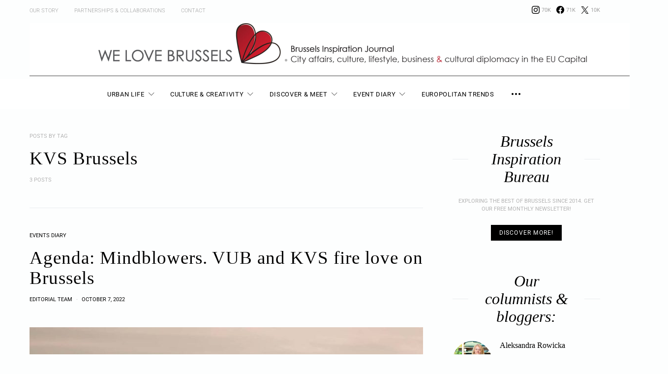

--- FILE ---
content_type: application/javascript
request_url: https://welovebrussels.org/wp-includes/js/dist/keycodes.min.js?ver=184b321fa2d3bc7fd173
body_size: 4224
content:
/*! This file is auto-generated */
!function(){"use strict";var t={d:function(n,r){for(var e in r)t.o(r,e)&&!t.o(n,e)&&Object.defineProperty(n,e,{enumerable:!0,get:r[e]})},o:function(t,n){return Object.prototype.hasOwnProperty.call(t,n)},r:function(t){"undefined"!=typeof Symbol&&Symbol.toStringTag&&Object.defineProperty(t,Symbol.toStringTag,{value:"Module"}),Object.defineProperty(t,"__esModule",{value:!0})}},n={};t.r(n),t.d(n,{ALT:function(){return P},BACKSPACE:function(){return d},COMMAND:function(){return L},CTRL:function(){return j},DELETE:function(){return S},DOWN:function(){return E},END:function(){return m},ENTER:function(){return p},ESCAPE:function(){return h},F10:function(){return b},HOME:function(){return A},LEFT:function(){return w},PAGEDOWN:function(){return y},PAGEUP:function(){return v},RIGHT:function(){return O},SHIFT:function(){return T},SPACE:function(){return g},TAB:function(){return s},UP:function(){return C},ZERO:function(){return _},displayShortcut:function(){return x},displayShortcutList:function(){return Z},isAppleOS:function(){return a},isKeyboardEvent:function(){return N},modifiers:function(){return k},rawShortcut:function(){return M},shortcutAriaLabel:function(){return D}});var r=function(){return r=Object.assign||function(t){for(var n,r=1,e=arguments.length;r<e;r++)for(var o in n=arguments[r])Object.prototype.hasOwnProperty.call(n,o)&&(t[o]=n[o]);return t},r.apply(this,arguments)};Object.create;Object.create;function e(t){return t.toLowerCase()}var o=[/([a-z0-9])([A-Z])/g,/([A-Z])([A-Z][a-z])/g],i=/[^A-Z0-9]+/gi;function u(t,n,r){return n instanceof RegExp?t.replace(n,r):n.reduce((function(t,n){return t.replace(n,r)}),t)}function c(t){return function(t){return t.charAt(0).toUpperCase()+t.substr(1)}(t.toLowerCase())}function f(t,n){return void 0===n&&(n={}),function(t,n){void 0===n&&(n={});for(var r=n.splitRegexp,c=void 0===r?o:r,f=n.stripRegexp,l=void 0===f?i:f,a=n.transform,d=void 0===a?e:a,s=n.delimiter,p=void 0===s?" ":s,h=u(u(t,c,"$1\0$2"),l,"\0"),g=0,v=h.length;"\0"===h.charAt(g);)g++;for(;"\0"===h.charAt(v-1);)v--;return h.slice(g,v).split("\0").map(d).join(p)}(t,r({delimiter:" ",transform:c},n))}var l=window.wp.i18n;function a(){let t=arguments.length>0&&void 0!==arguments[0]?arguments[0]:null;if(!t){if("undefined"==typeof window)return!1;t=window}const{platform:n}=t.navigator;return-1!==n.indexOf("Mac")||["iPad","iPhone"].includes(n)}const d=8,s=9,p=13,h=27,g=32,v=33,y=34,m=35,A=36,w=37,C=38,O=39,E=40,S=46,b=121,P="alt",j="ctrl",L="meta",T="shift",_=48;function R(t,n){return Object.fromEntries(Object.entries(t).map((t=>{let[r,e]=t;return[r,n(e)]})))}const k={primary:t=>t()?[L]:[j],primaryShift:t=>t()?[T,L]:[j,T],primaryAlt:t=>t()?[P,L]:[j,P],secondary:t=>t()?[T,P,L]:[j,T,P],access:t=>t()?[j,P]:[T,P],ctrl:()=>[j],alt:()=>[P],ctrlShift:()=>[j,T],shift:()=>[T],shiftAlt:()=>[T,P],undefined:()=>[]},M=R(k,(t=>function(n){let r=arguments.length>1&&void 0!==arguments[1]?arguments[1]:a;return[...t(r),n.toLowerCase()].join("+")})),Z=R(k,(t=>function(n){let r=arguments.length>1&&void 0!==arguments[1]?arguments[1]:a;const e=r(),o={[P]:e?"⌥":"Alt",[j]:e?"⌃":"Ctrl",[L]:"⌘",[T]:e?"⇧":"Shift"},i=t(r).reduce(((t,n)=>{var r;const i=null!==(r=o[n])&&void 0!==r?r:n;return e?[...t,i]:[...t,i,"+"]}),[]),u=f(n,{stripRegexp:/[^A-Z0-9~`,\.\\\-]/gi});return[...i,u]})),x=R(Z,(t=>function(n){let r=arguments.length>1&&void 0!==arguments[1]?arguments[1]:a;return t(n,r).join("")})),D=R(k,(t=>function(n){let r=arguments.length>1&&void 0!==arguments[1]?arguments[1]:a;const e=r(),o={[T]:"Shift",[L]:e?"Command":"Control",[j]:"Control",[P]:e?"Option":"Alt",",":(0,l.__)("Comma"),".":(0,l.__)("Period"),"`":(0,l.__)("Backtick"),"~":(0,l.__)("Tilde")};return[...t(r),n].map((t=>{var n;return f(null!==(n=o[t])&&void 0!==n?n:t)})).join(e?" ":" + ")}));function K(t){return[P,j,L,T].filter((n=>t[`${n}Key`]))}const N=R(k,(t=>function(n,r){let e=arguments.length>2&&void 0!==arguments[2]?arguments[2]:a;const o=t(e),i=K(n),u={Comma:",",Backslash:"\\",IntlRo:"\\",IntlYen:"\\"},c=o.filter((t=>!i.includes(t))),f=i.filter((t=>!o.includes(t)));if(c.length>0||f.length>0)return!1;let l=n.key.toLowerCase();return r?(n.altKey&&1===r.length&&(l=String.fromCharCode(n.keyCode).toLowerCase()),n.shiftKey&&1===r.length&&u[n.code]&&(l=u[n.code]),"del"===r&&(r="delete"),l===r.toLowerCase()):o.includes(l)}));(window.wp=window.wp||{}).keycodes=n}();